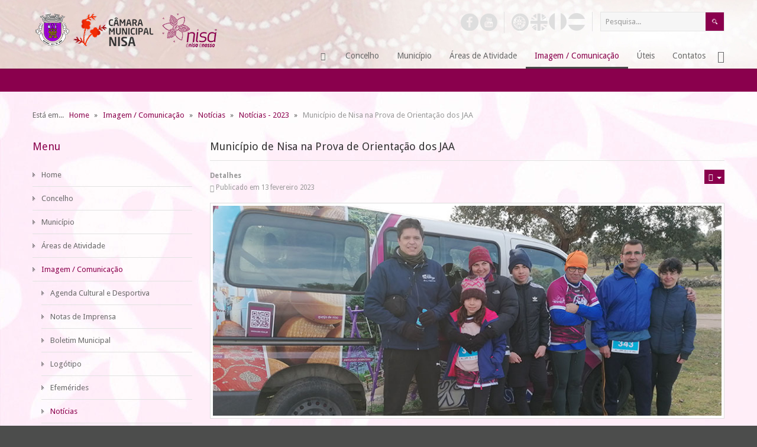

--- FILE ---
content_type: text/html; charset=UTF-8
request_url: https://cm-nisa.pt/index.php/imagem/noticias/353-noticias-2023/3302-municipio-de-nisa-na-prova-de-orientacao-dos-jaa
body_size: 71741
content:






<!DOCTYPE html>
<html xmlns="http://www.w3.org/1999/xhtml" xml:lang="pt-pt" lang="pt-pt" dir="ltr">
<head>
		
<meta http-equiv="X-UA-Compatible" content="IE=edge">
<meta name="viewport" content="width=device-width, initial-scale=1.0" />
<base href="https://cm-nisa.pt/index.php/imagem/noticias/353-noticias-2023/3302-municipio-de-nisa-na-prova-de-orientacao-dos-jaa" />
	<meta http-equiv="content-type" content="text/html; charset=utf-8" />
	<meta name="description" content="Município de Nisa" />
	<meta name="generator" content="Joomla! - Open Source Content Management" />
	<title>Município de Nisa - Município de Nisa na Prova de Orientação dos JAA</title>
	<link href="https://cm-nisa.pt/index.php/component/search/?Itemid=769&amp;catid=353&amp;id=3302&amp;format=opensearch" rel="search" title="Pesquisa Município de Nisa" type="application/opensearchdescription+xml" />
	<link href="//ajax.googleapis.com/ajax/libs/jqueryui/1.9.2/themes/base/jquery-ui.css" rel="stylesheet" type="text/css" />
	<link href="/plugins/system/cookiehint/css/red.css" rel="stylesheet" type="text/css" media="all" />
	<link href="/templates/cmnisa/css/bootstrap.17.css" rel="stylesheet" type="text/css" />
	<link href="/templates/cmnisa/css/bootstrap_responsive.17.css" rel="stylesheet" type="text/css" />
	<link href="/templates/cmnisa/css/template.17.css" rel="stylesheet" type="text/css" />
	<link href="/templates/cmnisa/css/offcanvas.17.css" rel="stylesheet" type="text/css" />
	<link href="/templates/cmnisa/css/template_responsive.17.css" rel="stylesheet" type="text/css" />
	<link href="//fonts.googleapis.com/css?family=Droid+Sans:400,700" rel="stylesheet" type="text/css" />
	<link href="/modules/mod_djmegamenu/mobilethemes/light/djmobilemenu.css?v=3.0.0.pro" rel="stylesheet" type="text/css" />
	<link href="//maxcdn.bootstrapcdn.com/font-awesome/4.7.0/css/font-awesome.min.css" rel="stylesheet" type="text/css" />
	<link href="/templates/cmnisa/css/djmegamenu.17.css" rel="stylesheet" type="text/css" />
	<style type="text/css">
#redim-cookiehint{bottom: 0px; top: auto !important;}		.dj-hideitem { display: none !important; }

#goog-gt-tt {display:none !important;}
.goog-te-banner-frame {display:none !important;}
.goog-te-menu-value:hover {text-decoration:none !important;}
body {top:0 !important;}
#google_translate_element2 {display:none!important;}

            a.flag {text-decoration:none;}
            a.flag img {vertical-align:middle;padding:0;margin:0;border:0;display:inline;height:32px;opacity:0.8;}
            a.flag:hover img {opacity:1;}
            a.flag span {margin-right:5px;font-size:15px;vertical-align:middle;}
        
		@media (min-width: 980px) {	
			#dj-megamenu157mobile { display: none; }
		}
		@media (max-width: 979px) {
			#dj-megamenu157, #dj-megamenu157sticky, #dj-megamenu157placeholder { display: none !important; }
		}
	div.mod_search63 input[type="search"]{ width:auto; }
	</style>
	<script src="/media/jui/js/jquery.min.js" type="text/javascript"></script>
	<script src="/media/jui/js/jquery-noconflict.js" type="text/javascript"></script>
	<script src="//ajax.googleapis.com/ajax/libs/jqueryui/1.9.2/jquery-ui.min.js" type="text/javascript"></script>
	<!--[if lt IE 9]><script src="/media/system/js/html5fallback.js?bfb0a04f7cbb6b91f9fe1d034245978f" type="text/javascript"></script><![endif]-->
	<script src="/media/jui/js/jquery.min.js?bfb0a04f7cbb6b91f9fe1d034245978f" type="text/javascript"></script>
	<script src="/media/jui/js/jquery-noconflict.js?bfb0a04f7cbb6b91f9fe1d034245978f" type="text/javascript"></script>
	<script src="/media/jui/js/jquery-migrate.min.js?bfb0a04f7cbb6b91f9fe1d034245978f" type="text/javascript"></script>
	<script src="/media/jui/js/bootstrap.min.js?bfb0a04f7cbb6b91f9fe1d034245978f" type="text/javascript"></script>
	<script src="/media/jui/js/jquery.ui.core.min.js?bfb0a04f7cbb6b91f9fe1d034245978f" type="text/javascript"></script>
	<script src="/media/jui/js/jquery.ui.sortable.min.js?bfb0a04f7cbb6b91f9fe1d034245978f" type="text/javascript"></script>
	<script src="https://cm-nisa.pt/media/juloalib/js/fullnoconflict.js" type="text/javascript"></script>
	<script src="/plugins/system/ef4_jmframework/includes/assets/template/js/layout.js" type="text/javascript"></script>
	<script src="/templates/cmnisa/js/scripts.js" type="text/javascript"></script>
	<script src="/modules/mod_djmegamenu/assets/js/jquery.djmobilemenu.js?v=3.0.0.pro" type="text/javascript" defer="defer"></script>
	<script src="/media/plg_captcha_recaptcha/js/recaptcha.min.js?bfb0a04f7cbb6b91f9fe1d034245978f" type="text/javascript"></script>
	<script src="https://www.google.com/recaptcha/api.js?onload=JoomlaInitReCaptcha2&render=explicit&hl=pt-PT" type="text/javascript"></script>
	<script type="text/javascript">
jQuery(window).on('load',  function() {
				
			});(function(){ function blockCookies(disableCookies, disableLocal, disableSession){  if(disableCookies == 1){  if(!document.__defineGetter__){   Object.defineProperty(document, 'cookie',{   get: function(){ return ''; },   set: function(){ return true;}   });  }else{   var oldSetter = document.__lookupSetter__('cookie');   if(oldSetter) {   Object.defineProperty(document, 'cookie', {    get: function(){ return ''; },    set: function(v){    if(v.match(/reDimCookieHint\=/)) {     oldSetter.call(document, v);    }    return true;    }   });   }  }  var cookies = document.cookie.split(';');  for (var i = 0; i < cookies.length; i++) {   var cookie = cookies[i];   var pos = cookie.indexOf('=');   var name = '';   if(pos > -1){   name = cookie.substr(0, pos);   }else{   name = cookie;   }   if(name.match(/reDimCookieHint/)) {   document.cookie = name + '=; expires=Thu, 01 Jan 1970 00:00:00 GMT';   }  }  }  if(disableLocal == 1){   window.localStorage.clear();  window.localStorage.__proto__ = Object.create(window.Storage.prototype);  window.localStorage.__proto__.setItem = function(){ return undefined; };  }  if(disableSession == 1){   window.sessionStorage.clear();  window.sessionStorage.__proto__ = Object.create(window.Storage.prototype);  window.sessionStorage.__proto__.setItem = function(){ return undefined; };  } } blockCookies(1,1,1); }()); jQuery(function($){ initTooltips(); $("body").on("subform-row-add", initTooltips); function initTooltips (event, container) { container = container || document;$(container).find(".hasTooltip").tooltip({"html": true,"container": "body"});} });function do_nothing() { return; }
	</script>

	<link href="https://cm-nisa.pt/images/logo.ico" rel="Shortcut Icon" />
</head>
<body class=" sticky-bar off-canvas-right"><div class="dj-offcanvas-wrapper"><div class="dj-offcanvas-pusher"><div class="dj-offcanvas-pusher-in">
	<div id="jm-allpage">
						
<div id="jm-offcanvas">
	<div id="jm-offcanvas-toolbar">
		<a class="toggle-nav close-menu"><span class="icon-remove"></span></a>
	</div>
	<div id="jm-offcanvas-content" class="jm-offcanvas">
		  <div class="jm-module ">
    <div  class="jm-module-in ">
                <h3 class="jm-title ">Menu</h3>
                <div class="jm-module-content clearfix ">
          <ul class="nav menu mod-list">
<li class="item-470 default"><a href="/index.php" >Home</a></li><li class="item-488 parent"><a href="/index.php/concelho" >Concelho</a></li><li class="item-475 parent"><a href="/index.php/municipio" >Município</a></li><li class="item-639 parent"><a href="/index.php/areas-atividades" >Áreas de Atividade</a></li><li class="item-578 active deeper parent"><a href="/index.php/imagem" >Imagem / Comunicação</a><ul class="nav-child unstyled small"><li class="item-711"><a href="/index.php/imagem/agenda-cultural-e-desportiva" >Agenda Cultural e Desportiva</a></li><li class="item-713"><a href="/index.php/imagem/notas-de-imprensa" >Notas de Imprensa</a></li><li class="item-714"><a href="/index.php/imagem/boletim-municipal" >Boletim Municipal</a></li><li class="item-716"><a href="/index.php/imagem/logotipo" >Logótipo</a></li><li class="item-718"><a href="/index.php/imagem/efemerides" >Efemérides</a></li><li class="item-769 current active"><a href="/index.php/imagem/noticias" >Notícias</a></li><li class="item-815"><a href="/index.php/imagem/eventos-e-atividades" >Eventos e Atividades</a></li></ul></li><li class="item-584 parent"><a href="/index.php/uteis" >Úteis</a></li><li class="item-472"><a href="/index.php/contatos" >Contatos</a></li></ul>
       
        </div>
    </div>
  </div>
    <div class="jm-module ">
    <div  class="jm-module-in ">
                <h3 class="jm-title ">Contatos</h3>
                <div class="jm-module-content clearfix ">
          

<div class="custom"  >
	<div class="jm-argument">
<p><strong>C&acirc;mara Municipal de Nisa</strong><br />Pra&ccedil;a do Munic&iacute;pio - 6050-358 Nisa<br />Telefone: 245 410 000 | Fax: 245 412 799<br /><span style="font-size: 8pt;"><em>(custo de uma chamada para a rede fixa nacional)</em></span><br />Contribuinte: 506 612 287<br />Email: <span id="cloak95ee6cf66e063c5ab1ef9338db78c212">Este endereço de email está protegido contra piratas. Necessita ativar o JavaScript para o visualizar.</span><script type='text/javascript'>
				document.getElementById('cloak95ee6cf66e063c5ab1ef9338db78c212').innerHTML = '';
				var prefix = '&#109;a' + 'i&#108;' + '&#116;o';
				var path = 'hr' + 'ef' + '=';
				var addy95ee6cf66e063c5ab1ef9338db78c212 = 'g&#101;r&#97;l' + '&#64;';
				addy95ee6cf66e063c5ab1ef9338db78c212 = addy95ee6cf66e063c5ab1ef9338db78c212 + 'cm-n&#105;s&#97;' + '&#46;' + 'pt';
				var addy_text95ee6cf66e063c5ab1ef9338db78c212 = 'g&#101;r&#97;l' + '&#64;' + 'cm-n&#105;s&#97;' + '&#46;' + 'pt';document.getElementById('cloak95ee6cf66e063c5ab1ef9338db78c212').innerHTML += '<a ' + path + '\'' + prefix + ':' + addy95ee6cf66e063c5ab1ef9338db78c212 + '\'>'+addy_text95ee6cf66e063c5ab1ef9338db78c212+'<\/a>';
		</script></p>
</div></div>
       
        </div>
    </div>
  </div>
    <div class="jm-module  visible-desktop">
    <div  class="jm-module-in  visible-desktop">
              <div class="jm-module-content clearfix notitle">
          

<div class="custom visible-desktop"  >
	<p class="jm-icons"><a href="https://www.facebook.com/municipionisa/" target="_blank"><span class="jm-facebook"></span></a><a href="https://www.youtube.com/channel/UCtTlrlUHlwhwgps7fTKms9w/videos?view=0&shelf_id=0&sort=dd" target="_blank"><span class="jm-youtube"></span></a></p></div>
       
        </div>
    </div>
  </div>
    <div class="jm-module visible-desktop">
    <div  class="jm-module-in visible-desktop">
              <div class="jm-module-content clearfix notitle">
          

<div class="customvisible-desktop"  >
	<p class="jm-icons"><a href="#" onclick="doGTranslate('pt|pt');return false;"><span class="jm-portugal" title="Traduzir para portugu&ecirc;s"></span></a><a href="#" onclick="doGTranslate('pt|en');return false;"><span class="jm-ingles" title="Translate to English"></span></a><a href="#" onclick="doGTranslate('pt|fr');return false;"><span class="jm-frances" title="Traduire en fran&ccedil;ais"></span></a><a href="#" onclick="doGTranslate('pt|es');return false;"><span class="jm-espanha" title="Traducir al espa&ntilde;ol"></span></a></p></div>
       
        </div>
    </div>
  </div>
  
	</div>
</div>							
<section id="jm-bar" class="">
	<div class="container-fluid">
				<div id="jm-logo-sitedesc" class="pull-left">
						<div id="jm-logo">
				<a href="https://cm-nisa.pt/">
										<img src="https://cm-nisa.pt/images/logo.png" alt="Município de Nisa" />
									</a>
			</div>
								</div>
						<div id="jm-topbarwrap" class="pull-right">
						<div id="jm-top-menu-button" class="">
				    <div class="jm-module-raw ">
        
<div id="dj-megamenu157mobileWrap"></div>
    </div>

			</div>
									<div id="jm-top-bar" class="clearfix ">
				    <div class="jm-module-raw  jm-search visible-desktop">
        <div class="search jm-search visible-desktop mod_search63">
	<form action="/index.php/imagem/noticias" method="post" class="form-inline" role="search">
		<label for="mod-search-searchword63" class="element-invisible"> </label> <input name="searchword" id="mod-search-searchword63" maxlength="200"  class="inputbox search-query input-medium" type="search" size="20" placeholder="Pesquisa..." /> <input type="image" alt="Pesquisa" class="button" src="/templates/cmnisa/images/searchButton.gif" onclick="this.form.searchword.focus();"/>		<input type="hidden" name="task" value="search" />
		<input type="hidden" name="option" value="com_search" />
		<input type="hidden" name="Itemid" value="769" />
	</form>
</div>
    </div>
    <div class="jm-module-raw visible-desktop">
        

<div class="customvisible-desktop"  >
	<p class="jm-icons"><a href="#" onclick="doGTranslate('pt|pt');return false;"><span class="jm-portugal" title="Traduzir para portugu&ecirc;s"></span></a><a href="#" onclick="doGTranslate('pt|en');return false;"><span class="jm-ingles" title="Translate to English"></span></a><a href="#" onclick="doGTranslate('pt|fr');return false;"><span class="jm-frances" title="Traduire en fran&ccedil;ais"></span></a><a href="#" onclick="doGTranslate('pt|es');return false;"><span class="jm-espanha" title="Traducir al espa&ntilde;ol"></span></a></p></div>
    </div>
    <div class="jm-module-raw visible-desktop">
        

<div class="customvisible-desktop"  >
	<p class="jm-icons"><a href="https://www.facebook.com/municipionisa/" target="_blank"><span class="jm-facebook" title="Facebook"></span></a><a href="https://www.youtube.com/channel/UCtTlrlUHlwhwgps7fTKms9w/videos?view=0&shelf_id=0&sort=dd" target="_blank"><span class="jm-youtube" title="Youtube"></span></a></p></div>
    </div>

			</div>
									<nav id="jm-top-menu-nav" class="clearfix ">
				    <div class="jm-module-raw  visible-desktop">
        

<div class="custom visible-desktop"  >
	<p><a class="toggle-nav menu"><span class="icon-align-justify"></span></a></p></div>
    </div>
    <div class="jm-module-raw ">
        
<div class="dj-megamenu-wrapper">


<ul id="dj-megamenu157" class="dj-megamenu dj-megamenu-override horizontalMenu "
	 data-trigger="979">
<li class="dj-up itemid470 first"><a class="dj-up_a  " href="/index.php" aria-label="Home" ><span >&nbsp;<em class="dj-icon icon-home" aria-hidden="true" title="Home"></em>&nbsp;</span></a></li><li class="dj-up itemid488 parent"><a class="dj-up_a  " href="/index.php/concelho" ><span class="dj-drop" >Concelho<em class="arrow" aria-hidden="true"></em></span></a><div class="dj-subwrap open-right single_column subcols1" style=""><div class="dj-subwrap-in" style="width:230px;"><div class="dj-subcol" style="width:230px"><ul class="dj-submenu"><li class="itemid615 first"><a href="/index.php/concelho/historia" >História</a></li><li class="itemid616"><a href="/index.php/concelho/localizacao" >Localização</a></li><li class="itemid617"><a href="/index.php/concelho/foral-de-nisa" >Foral de Nisa</a></li><li class="itemid618"><a href="/index.php/concelho/censos" >Censos</a></li><li class="itemid619"><a href="/index.php/concelho/heraldica" >Heráldica</a></li></ul></div><div style="clear:both;height:0"></div></div></div></li><li class="dj-up itemid475 parent"><a class="dj-up_a  " href="/index.php/municipio" ><span class="dj-drop" >Município<em class="arrow" aria-hidden="true"></em></span></a><div class="dj-subwrap open-right single_column subcols1" style=""><div class="dj-subwrap-in" style="width:230px;"><div class="dj-subcol" style="width:230px"><ul class="dj-submenu"><li class="itemid476 first parent"><a class="dj-more " href="/index.php/municipio/camaramunicipal" >Câmara Municipal<em class="arrow" aria-hidden="true"></em></a><div class="dj-subwrap open-right single_column subcols1" style=""><div class="dj-subwrap-in" style="width:230px;"><div class="dj-subcol" style="width:230px"><ul class="dj-submenu"><li class="itemid621 first"><a href="/index.php/municipio/camaramunicipal/executivo-municipal" >Executivo Municipal</a></li><li class="itemid593"><a href="/index.php/municipio/camaramunicipal/missao" >Missão, Visão, Princípios...<small class="subtitle">Base e Objetivos Estratégicos</small></a></li><li class="itemid595"><a href="/index.php/municipio/camaramunicipal/organograma" >Organograma</a></li><li class="itemid770"><a href="/index.php/municipio/camaramunicipal/regimento" >Regimento</a></li><li class="itemid596"><a href="/index.php/municipio/camaramunicipal/reunioes-de-camara" >Reuniões de Câmara</a></li><li class="itemid602"><a href="/index.php/municipio/camaramunicipal/avisos" >Avisos, Editais e Éditos</a></li><li class="itemid603"><a href="/index.php/municipio/camaramunicipal/despachos" >Despachos</a></li><li class="itemid604"><a href="/index.php/municipio/camaramunicipal/notas" >Notas de Presidência</a></li><li class="itemid605"><a href="/index.php/municipio/camaramunicipal/regulamentos-e-normas" >Regulamentos e Normas</a></li><li class="itemid607"><a href="/index.php/municipio/camaramunicipal/planos" >Planos Municipais</a></li><li class="itemid608"><a href="/index.php/municipio/camaramunicipal/gestaofinanceira" >Gestão Financeira</a></li><li class="itemid613"><a href="/index.php/municipio/camaramunicipal/recursoshumanos" >Recursos Humanos</a></li><li class="itemid943"><a href="/index.php/municipio/camaramunicipal/modernizacao-administrativa" >Modernização Administrativa</a></li></ul></div><div style="clear:both;height:0"></div></div></div></li><li class="itemid479 parent"><a class="dj-more " href="/index.php/municipio/assembleia" >Assembleia Municipal<em class="arrow" aria-hidden="true"></em></a><div class="dj-subwrap open-right single_column subcols1" style=""><div class="dj-subwrap-in" style="width:230px;"><div class="dj-subcol" style="width:230px"><ul class="dj-submenu"><li class="itemid622 first"><a href="/index.php/municipio/assembleia/constituicao" >Constituição</a></li><li class="itemid480"><a href="/index.php/municipio/assembleia/regimento" >Regimento</a></li><li class="itemid624"><a href="/index.php/municipio/assembleia/comissoes" >Comissões e Conselhos</a></li><li class="itemid625"><a href="/index.php/municipio/assembleia/sessoes-da-assembleia" >Sessões da Assembleia</a></li><li class="itemid626"><a href="/index.php/municipio/assembleia/mocoes" >Moções</a></li></ul></div><div style="clear:both;height:0"></div></div></div></li><li class="itemid628 parent"><a class="dj-more " href="/index.php/municipio/juntas" >Juntas de Freguesia<em class="arrow" aria-hidden="true"></em></a><div class="dj-subwrap open-right single_column subcols1" style=""><div class="dj-subwrap-in" style="width:230px;"><div class="dj-subcol" style="width:230px"><ul class="dj-submenu"><li class="itemid629 first"><a href="/index.php/municipio/juntas/alpalhao" >Alpalhão</a></li><li class="itemid630"><a href="/index.php/municipio/juntas/arezeamieira" >Arez e Amieira do Tejo</a></li><li class="itemid631"><a href="/index.php/municipio/juntas/espiritosanto" >Espírito Santo, Nª Srª da Graça e São Simão</a></li><li class="itemid632"><a href="/index.php/municipio/juntas/montalvao" >Montalvão</a></li><li class="itemid633"><a href="/index.php/municipio/juntas/santana" >Santana</a></li><li class="itemid634"><a href="/index.php/municipio/juntas/saomatias" >São Matias</a></li><li class="itemid635"><a href="/index.php/municipio/juntas/tolosa" >Tolosa</a></li></ul></div><div style="clear:both;height:0"></div></div></div></li><li class="itemid636 parent"><a class="dj-more " href="/index.php/municipio/cooperacao-parcerias" >Cooperação e Parcerias<em class="arrow" aria-hidden="true"></em></a><div class="dj-subwrap open-right single_column subcols1" style=""><div class="dj-subwrap-in" style="width:230px;"><div class="dj-subcol" style="width:230px"><ul class="dj-submenu"><li class="itemid637 first"><a href="/index.php/municipio/cooperacao-parcerias/protocolos" >Protocolos</a></li><li class="itemid638"><a href="/index.php/municipio/cooperacao-parcerias/acordos" >Acordos</a></li><li class="itemid872"><a href="/index.php/municipio/cooperacao-parcerias/contratos-de-comodato" >Contratos de Comodato</a></li></ul></div><div style="clear:both;height:0"></div></div></div></li></ul></div><div style="clear:both;height:0"></div></div></div></li><li class="dj-up itemid639 parent"><a class="dj-up_a  " href="/index.php/areas-atividades" ><span class="dj-drop" >Áreas de Atividade<em class="arrow" aria-hidden="true"></em></span></a><div class="dj-subwrap open-right single_column subcols1" style=""><div class="dj-subwrap-in" style="width:230px;"><div class="dj-subcol" style="width:230px"><ul class="dj-submenu"><li class="itemid650 first parent"><a class="dj-more " href="/index.php/areas-atividades/ambiente" >Ambiente<em class="arrow" aria-hidden="true"></em></a><div class="dj-subwrap open-right single_column subcols1" style=""><div class="dj-subwrap-in" style="width:230px;"><div class="dj-subcol" style="width:230px"><ul class="dj-submenu"><li class="itemid651 first"><a href="/index.php/areas-atividades/ambiente/rsus" >Resíduos Sólidos Urbanos (RSU's)</a></li><li class="itemid652"><a href="/index.php/areas-atividades/ambiente/recolhaseletiva" >Recolha Seletiva</a></li><li class="itemid653"><a href="/index.php/areas-atividades/ambiente/recolha-de-monos" >Recolha de Monos</a></li><li class="itemid654"><a href="/index.php/areas-atividades/ambiente/saneamento-e-aguas" >Saneamento e Águas</a></li><li class="itemid931"><a href="/index.php/areas-atividades/ambiente/linha-da-reciclagem" >Linha da Reciclagem</a></li><li class="itemid942"><a href="/index.php/areas-atividades/ambiente/compostagem-domestica" >Compostagem doméstica</a></li><li class="itemid946"><a href="/index.php/areas-atividades/ambiente/mapas-de-ruido" >Mapas de Ruído</a></li><li class="itemid947"><a href="/index.php/areas-atividades/ambiente/plano-municipal-de-acao-climatica-de-nisa" >Plano Municipal de Ação Climática de Nisa</a></li></ul></div><div style="clear:both;height:0"></div></div></div></li><li class="itemid655 parent"><a class="dj-more " href="/index.php/areas-atividades/associativismo" >Associativismo<em class="arrow" aria-hidden="true"></em></a><div class="dj-subwrap open-right single_column subcols1" style=""><div class="dj-subwrap-in" style="width:230px;"><div class="dj-subcol" style="width:230px"><ul class="dj-submenu"><li class="itemid776 first"><a href="/index.php/areas-atividades/associativismo/associacoes" >Associações</a></li><li class="itemid777"><a href="/index.php/areas-atividades/associativismo/apoios-ao-associativismo" >Apoios ao associativismo</a></li></ul></div><div style="clear:both;height:0"></div></div></div></li><li class="itemid640 parent"><a class="dj-more " href="/index.php/areas-atividades/acaosocial" >Ação Social e Saúde<em class="arrow" aria-hidden="true"></em></a><div class="dj-subwrap open-right single_column subcols1" style=""><div class="dj-subwrap-in" style="width:230px;"><div class="dj-subcol" style="width:230px"><ul class="dj-submenu"><li class="itemid641 first"><a href="/index.php/areas-atividades/acaosocial/nisa-social" >Nisa Social</a></li><li class="itemid937"><a href="/index.php/areas-atividades/acaosocial/enisa-saude-seguro-de-saude-municipal" >éNisa Saúde - Seguro de Saúde Municipal</a></li><li class="itemid644"><a href="/index.php/areas-atividades/acaosocial/nascer-em-nisa" >Nascer em Nisa</a></li><li class="itemid864"><a href="/index.php/areas-atividades/acaosocial/nisa-transporte-social" >Nisa - Transporte Social</a></li><li class="itemid643"><a href="/index.php/areas-atividades/acaosocial/redesocial" >Rede Social</a></li><li class="itemid771"><a href="/index.php/areas-atividades/acaosocial/universidade-senior" >Universidade Sénior</a></li><li class="itemid642"><a href="/index.php/areas-atividades/acaosocial/cpcj" >CPCJ - Comissão de Proteção de Crianças e Jovens em Risco</a></li><li class="itemid938"><a href="/index.php/areas-atividades/acaosocial/plano-municipal-para-a-igualdade-e-nao-discriminacao" >Plano Municipal para a Igualdade e Não Discriminação</a></li><li class="itemid837"><a href="/index.php/areas-atividades/acaosocial/termas-de-nisa" >Termas de Nisa</a></li><li class="itemid893"><a href="/index.php/areas-atividades/acaosocial/intervencao-precoce-na-infancia" >Intervenção Precoce na Infância</a></li><li class="itemid948"><a href="/index.php/areas-atividades/acaosocial/projeto-radar-social" >Projeto Radar Social</a></li><li class="itemid952"><a href="/index.php/areas-atividades/acaosocial/clds-5-g-nisajuda" >CLDS 5 G NisAjuda+</a></li></ul></div><div style="clear:both;height:0"></div></div></div></li><li class="itemid656"><a href="/index.php/areas-atividades/contratacao-publica" >Contratação Pública</a></li><li class="itemid662 parent"><a class="dj-more " href="/index.php/areas-atividades/cultura" >Cultura<em class="arrow" aria-hidden="true"></em></a><div class="dj-subwrap open-right single_column subcols1" style=""><div class="dj-subwrap-in" style="width:230px;"><div class="dj-subcol" style="width:230px"><ul class="dj-submenu"><li class="itemid663 first"><a href="/index.php/areas-atividades/cultura/equipamentos-culturais" >Equipamentos Culturais</a></li><li class="itemid669"><a href="/index.php/areas-atividades/cultura/patrimonio-classificado" >Património Classificado</a></li><li class="itemid865"><a href="/index.php/areas-atividades/cultura/monumentos-naturais" >Monumentos Naturais</a></li><li class="itemid670"><a href="/index.php/areas-atividades/cultura/arquivo-historico" >Arquivo Histórico</a></li><li class="itemid892"><a href="/index.php/areas-atividades/cultura/projecto-meganisa" >Projecto Meganisa</a></li><li class="itemid863"><a href="/index.php/areas-atividades/cultura/cinema-em-nisa" >Cinema em Nisa</a></li><li class="itemid939"><a href="/index.php/areas-atividades/cultura/eusoudigital" >EUSOUDIGITAL</a></li></ul></div><div style="clear:both;height:0"></div></div></div></li><li class="itemid671 parent"><a class="dj-more " href="/index.php/areas-atividades/desporto" >Desporto<em class="arrow" aria-hidden="true"></em></a><div class="dj-subwrap open-right single_column subcols1" style=""><div class="dj-subwrap-in" style="width:230px;"><div class="dj-subcol" style="width:230px"><ul class="dj-submenu"><li class="itemid672 first"><a href="/index.php/areas-atividades/desporto/equipamentos-desportivos" >Equipamentos Desportivos</a></li><li class="itemid674"><a href="/index.php/areas-atividades/desporto/percursos-pedestres" >Percursos Pedestres</a></li><li class="itemid936"><a href="/index.php/areas-atividades/desporto/campos-de-padel-e-tenis" >Campos de Padel e Ténis</a></li><li class="itemid949"><a href="/index.php/areas-atividades/desporto/ginasio-municipal-de-nisa" >Ginásio Municipal de Nisa</a></li></ul></div><div style="clear:both;height:0"></div></div></div></li><li class="itemid675 parent"><a class="dj-more " href="/index.php/areas-atividades/educacao" >Educação<em class="arrow" aria-hidden="true"></em></a><div class="dj-subwrap open-right single_column subcols1" style=""><div class="dj-subwrap-in" style="width:230px;"><div class="dj-subcol" style="width:230px"><ul class="dj-submenu"><li class="itemid676 first"><a href="/index.php/areas-atividades/educacao/agrupamento-de-escolas" >Agrupamento de Escolas</a></li><li class="itemid684"><a href="/index.php/areas-atividades/educacao/acao-social-escolar" >Ação Social Escolar</a></li><li class="itemid677"><a href="/index.php/areas-atividades/educacao/ementas-escolares" >Ementas Escolares</a></li><li class="itemid678"><a href="/index.php/areas-atividades/educacao/transportes-escolares" >Transportes Escolares</a></li><li class="itemid685"><a href="/index.php/areas-atividades/educacao/premios-de-merito" >Prémios de Mérito</a></li><li class="itemid681"><a href="/index.php/areas-atividades/educacao/carta-educativa" >Carta Educativa</a></li><li class="itemid778"><a href="/index.php/areas-atividades/educacao/aec-s-atividades-extra-curricular" >AEC's - Atividades Extra Curricular</a></li><li class="itemid779"><a href="/index.php/areas-atividades/educacao/academia-de-ferias" >Academia de Férias</a></li><li class="itemid780"><a href="/index.php/areas-atividades/educacao/apoios-a-educacao" >Apoios à Educação</a></li><li class="itemid930"><a href="/index.php/areas-atividades/educacao/cartao-escolar-municipal" >Cartão Escolar Municipal</a></li></ul></div><div style="clear:both;height:0"></div></div></div></li><li class="itemid688 parent"><a class="dj-more " href="/index.php/areas-atividades/formacao-e-emprego" >Formação e Emprego<em class="arrow" aria-hidden="true"></em></a><div class="dj-subwrap open-right single_column subcols1" style=""><div class="dj-subwrap-in" style="width:230px;"><div class="dj-subcol" style="width:230px"><ul class="dj-submenu"><li class="itemid692 first"><a href="/index.php/areas-atividades/formacao-e-emprego/gip-gabinete-de-insercao-profissional" >GIP - Gabinete de Inserção Profissional</a></li><li class="itemid928"><a href="/index.php/areas-atividades/formacao-e-emprego/gabinete-de-apoio-ao-emigrante" >Gabinete de Apoio ao Emigrante</a></li><li class="itemid690"><a href="/index.php/areas-atividades/formacao-e-emprego/nucleo-de-formacao" >Núcleo de Formação</a></li><li class="itemid866"><a href="/index.php/areas-atividades/formacao-e-emprego/ofertas-de-emprego" >Ofertas de emprego</a></li></ul></div><div style="clear:both;height:0"></div></div></div></li><li class="itemid944 parent"><a class="dj-more " href="/index.php/areas-atividades/habitacao" >Habitação<em class="arrow" aria-hidden="true"></em></a><div class="dj-subwrap open-right single_column subcols1" style=""><div class="dj-subwrap-in" style="width:230px;"><div class="dj-subcol" style="width:230px"><ul class="dj-submenu"><li class="itemid945 first"><a href="/index.php/areas-atividades/habitacao/estrategia-local-de-habitacao" >Estratégia Local de Habitação</a></li></ul></div><div style="clear:both;height:0"></div></div></div></li><li class="itemid694 parent"><a class="dj-more " href="/index.php/areas-atividades/obras" >Obras<em class="arrow" aria-hidden="true"></em></a><div class="dj-subwrap open-right single_column subcols1" style=""><div class="dj-subwrap-in" style="width:230px;"><div class="dj-subcol" style="width:230px"><ul class="dj-submenu"><li class="itemid695 first"><a href="/index.php/areas-atividades/obras/empreitadas" >Empreitadas</a></li><li class="itemid696"><a href="/index.php/areas-atividades/obras/administracao-direta" >Administração Direta</a></li><li class="itemid941"><a href="/index.php/areas-atividades/obras/ponte-internacional-sobre-o-rio-sever" >Ponte Internacional sobre o Rio Sever</a></li></ul></div><div style="clear:both;height:0"></div></div></div></li><li class="itemid808 parent"><a class="dj-more " href="/index.php/areas-atividades/servico-de-protecao-civil" >Serviço de Proteção Civil<em class="arrow" aria-hidden="true"></em></a><div class="dj-subwrap open-right single_column subcols1" style=""><div class="dj-subwrap-in" style="width:230px;"><div class="dj-subcol" style="width:230px"><ul class="dj-submenu"><li class="itemid704 first"><a href="/index.php/areas-atividades/servico-de-protecao-civil/protecao-civil" >Proteção Civil</a></li><li class="itemid775"><a href="/index.php/areas-atividades/servico-de-protecao-civil/florestas" >Florestas</a></li></ul></div><div style="clear:both;height:0"></div></div></div></li><li class="itemid698 parent"><a class="dj-more " href="/index.php/areas-atividades/urbanismo" >Urbanismo<em class="arrow" aria-hidden="true"></em></a><div class="dj-subwrap open-right single_column subcols1" style=""><div class="dj-subwrap-in" style="width:230px;"><div class="dj-subcol" style="width:230px"><ul class="dj-submenu"><li class="itemid701 first"><a href="/index.php/areas-atividades/urbanismo/pmot-planos-municipais-de-ordenamento-do-territorio" >PMOT - Planos Municipais de Ordenamento do Território</a></li><li class="itemid916"><a href="/index.php/areas-atividades/urbanismo/pdm-plano-director-municipal" >PDM - Plano Director Municipal</a></li><li class="itemid773"><a href="/index.php/areas-atividades/urbanismo/aru-areas-de-reabilitacao-urbana" >ARU - Áreas de Reabilitação Urbana</a></li><li class="itemid774"><a href="/index.php/areas-atividades/urbanismo/gup-gestao-urbanistica-e-patrimonial" >GUP - Gestão Urbanística e Patrimonial</a></li></ul></div><div style="clear:both;height:0"></div></div></div></li><li class="itemid708"><a href="/index.php/areas-atividades/veterinario-municipal" >Veterinário Municipal</a></li><li class="itemid838"><a href="/index.php/areas-atividades/turismo" >Turismo</a></li><li class="itemid874 parent"><a class="dj-more " href="/index.php/areas-atividades/comercio" >Comércio<em class="arrow" aria-hidden="true"></em></a><div class="dj-subwrap open-right single_column subcols1" style=""><div class="dj-subwrap-in" style="width:230px;"><div class="dj-subcol" style="width:230px"><ul class="dj-submenu"><li class="itemid722 first"><a href="/index.php/areas-atividades/comercio/feiras-e-mercados" >Feiras e Mercados</a></li><li class="itemid875"><a href="/index.php/areas-atividades/comercio/mercados-municipais" >Mercados Municipais</a></li></ul></div><div style="clear:both;height:0"></div></div></div></li><li class="itemid950"><a href="/index.php/areas-atividades/espaco-coworking" >Espaço Coworking</a></li></ul></div><div style="clear:both;height:0"></div></div></div></li><li class="dj-up itemid578 active parent"><a class="dj-up_a active " href="/index.php/imagem" ><span class="dj-drop" >Imagem / Comunicação<em class="arrow" aria-hidden="true"></em></span></a><div class="dj-subwrap open-right single_column subcols1" style=""><div class="dj-subwrap-in" style="width:230px;"><div class="dj-subcol" style="width:230px"><ul class="dj-submenu"><li class="itemid711 first"><a href="/index.php/imagem/agenda-cultural-e-desportiva" >Agenda Cultural e Desportiva</a></li><li class="itemid713"><a href="/index.php/imagem/notas-de-imprensa" >Notas de Imprensa</a></li><li class="itemid714"><a href="/index.php/imagem/boletim-municipal" >Boletim Municipal</a></li><li class="itemid716"><a href="/index.php/imagem/logotipo" >Logótipo</a></li><li class="itemid718"><a href="/index.php/imagem/efemerides" >Efemérides</a></li><li class="itemid769 current active"><a class="active " href="/index.php/imagem/noticias" >Notícias</a></li><li class="itemid815"><a href="/index.php/imagem/eventos-e-atividades" >Eventos e Atividades</a></li></ul></div><div style="clear:both;height:0"></div></div></div></li><li class="dj-up itemid584 parent"><a class="dj-up_a  " href="/index.php/uteis" ><span class="dj-drop" >Úteis<em class="arrow" aria-hidden="true"></em></span></a><div class="dj-subwrap open-right single_column subcols1" style=""><div class="dj-subwrap-in" style="width:230px;"><div class="dj-subcol" style="width:230px"><ul class="dj-submenu"><li class="itemid723 first"><a href="/index.php/uteis/servicos-publicos" >Serviços Públicos</a></li><li class="itemid724"><a href="/index.php/uteis/sugestoes-reclamacoes" >Sugestões/Reclamações</a></li><li class="itemid824"><a href="/index.php/uteis/protecao-de-dados-rgpd" >Proteção de dados - RGPD</a></li><li class="itemid873"><a href="/index.php/uteis/cookies" >Cookies</a></li><li class="itemid818"><a href="/index.php/uteis/mapa-do-site" >Mapa do site</a></li><li class="itemid719"><a href="/index.php/uteis/links-uteis" >Links Úteis</a></li><li class="itemid720"><a href="/index.php/uteis/unidades-de-saude" >Unidades de Saúde</a></li><li class="itemid721"><a href="/index.php/uteis/farmacias-de-servico" >Farmácias de Serviço</a></li></ul></div><div style="clear:both;height:0"></div></div></div></li><li class="dj-up itemid472"><a class="dj-up_a  " href="/index.php/contatos" ><span >Contatos</span></a></li></ul>


	<div id="dj-megamenu157mobile" class="dj-megamenu-accordion dj-megamenu-accordion-light dj-pos-absolute  dj-align-right ">
		<a href="#" class="dj-mobile-open-btn" aria-label="Abrir menu de dispositivos móveis"><span class="fa fa-bars" aria-hidden="true"></span></a>		
		<div class="dj-accordion dj-accordion-light ">
			<div class="dj-accordion-in">
				<ul class="dj-mobile-nav dj-mobile-light ">
<li class="dj-mobileitem itemid-470"><a href="/index.php" aria-label="Home" >&nbsp;<em class="icon-home" aria-hidden="true" title="Home"></em>&nbsp;</a></li><li class="dj-mobileitem itemid-488 deeper parent"><a href="/index.php/concelho" >Concelho</a><ul class="dj-mobile-nav-child"><li class="dj-mobileitem itemid-615"><a href="/index.php/concelho/historia" >História</a></li><li class="dj-mobileitem itemid-616"><a href="/index.php/concelho/localizacao" >Localização</a></li><li class="dj-mobileitem itemid-617"><a href="/index.php/concelho/foral-de-nisa" >Foral de Nisa</a></li><li class="dj-mobileitem itemid-618"><a href="/index.php/concelho/censos" >Censos</a></li><li class="dj-mobileitem itemid-619"><a href="/index.php/concelho/heraldica" >Heráldica</a></li></ul></li><li class="dj-mobileitem itemid-475 deeper parent"><a href="/index.php/municipio" >Município</a><ul class="dj-mobile-nav-child"><li class="dj-mobileitem itemid-476 deeper parent"><a href="/index.php/municipio/camaramunicipal" >Câmara Municipal</a><ul class="dj-mobile-nav-child"><li class="dj-mobileitem itemid-621"><a href="/index.php/municipio/camaramunicipal/executivo-municipal" >Executivo Municipal</a></li><li class="dj-mobileitem itemid-593"><a class=" withsubtitle " href="/index.php/municipio/camaramunicipal/missao" >Missão, Visão, Princípios...<br/><small class="subtitle">Base e Objetivos Estratégicos</small></a></li><li class="dj-mobileitem itemid-595"><a href="/index.php/municipio/camaramunicipal/organograma" >Organograma</a></li><li class="dj-mobileitem itemid-770"><a href="/index.php/municipio/camaramunicipal/regimento" >Regimento</a></li><li class="dj-mobileitem itemid-596"><a href="/index.php/municipio/camaramunicipal/reunioes-de-camara" >Reuniões de Câmara</a></li><li class="dj-mobileitem itemid-602"><a href="/index.php/municipio/camaramunicipal/avisos" >Avisos, Editais e Éditos</a></li><li class="dj-mobileitem itemid-603"><a href="/index.php/municipio/camaramunicipal/despachos" >Despachos</a></li><li class="dj-mobileitem itemid-604"><a href="/index.php/municipio/camaramunicipal/notas" >Notas de Presidência</a></li><li class="dj-mobileitem itemid-605"><a href="/index.php/municipio/camaramunicipal/regulamentos-e-normas" >Regulamentos e Normas</a></li><li class="dj-mobileitem itemid-607"><a href="/index.php/municipio/camaramunicipal/planos" >Planos Municipais</a></li><li class="dj-mobileitem itemid-608"><a href="/index.php/municipio/camaramunicipal/gestaofinanceira" >Gestão Financeira</a></li><li class="dj-mobileitem itemid-613"><a href="/index.php/municipio/camaramunicipal/recursoshumanos" >Recursos Humanos</a></li><li class="dj-mobileitem itemid-943"><a href="/index.php/municipio/camaramunicipal/modernizacao-administrativa" >Modernização Administrativa</a></li></ul></li><li class="dj-mobileitem itemid-479 deeper parent"><a href="/index.php/municipio/assembleia" >Assembleia Municipal</a><ul class="dj-mobile-nav-child"><li class="dj-mobileitem itemid-622"><a href="/index.php/municipio/assembleia/constituicao" >Constituição</a></li><li class="dj-mobileitem itemid-480"><a href="/index.php/municipio/assembleia/regimento" >Regimento</a></li><li class="dj-mobileitem itemid-624"><a href="/index.php/municipio/assembleia/comissoes" >Comissões e Conselhos</a></li><li class="dj-mobileitem itemid-625"><a href="/index.php/municipio/assembleia/sessoes-da-assembleia" >Sessões da Assembleia</a></li><li class="dj-mobileitem itemid-626"><a href="/index.php/municipio/assembleia/mocoes" >Moções</a></li></ul></li><li class="dj-mobileitem itemid-628 deeper parent"><a href="/index.php/municipio/juntas" >Juntas de Freguesia</a><ul class="dj-mobile-nav-child"><li class="dj-mobileitem itemid-629"><a href="/index.php/municipio/juntas/alpalhao" >Alpalhão</a></li><li class="dj-mobileitem itemid-630"><a href="/index.php/municipio/juntas/arezeamieira" >Arez e Amieira do Tejo</a></li><li class="dj-mobileitem itemid-631"><a href="/index.php/municipio/juntas/espiritosanto" >Espírito Santo, Nª Srª da Graça e São Simão</a></li><li class="dj-mobileitem itemid-632"><a href="/index.php/municipio/juntas/montalvao" >Montalvão</a></li><li class="dj-mobileitem itemid-633"><a href="/index.php/municipio/juntas/santana" >Santana</a></li><li class="dj-mobileitem itemid-634"><a href="/index.php/municipio/juntas/saomatias" >São Matias</a></li><li class="dj-mobileitem itemid-635"><a href="/index.php/municipio/juntas/tolosa" >Tolosa</a></li></ul></li><li class="dj-mobileitem itemid-636 deeper parent"><a href="/index.php/municipio/cooperacao-parcerias" >Cooperação e Parcerias</a><ul class="dj-mobile-nav-child"><li class="dj-mobileitem itemid-637"><a href="/index.php/municipio/cooperacao-parcerias/protocolos" >Protocolos</a></li><li class="dj-mobileitem itemid-638"><a href="/index.php/municipio/cooperacao-parcerias/acordos" >Acordos</a></li><li class="dj-mobileitem itemid-872"><a href="/index.php/municipio/cooperacao-parcerias/contratos-de-comodato" >Contratos de Comodato</a></li></ul></li></ul></li><li class="dj-mobileitem itemid-639 deeper parent"><a href="/index.php/areas-atividades" >Áreas de Atividade</a><ul class="dj-mobile-nav-child"><li class="dj-mobileitem itemid-650 deeper parent"><a href="/index.php/areas-atividades/ambiente" >Ambiente</a><ul class="dj-mobile-nav-child"><li class="dj-mobileitem itemid-651"><a href="/index.php/areas-atividades/ambiente/rsus" >Resíduos Sólidos Urbanos (RSU's)</a></li><li class="dj-mobileitem itemid-652"><a href="/index.php/areas-atividades/ambiente/recolhaseletiva" >Recolha Seletiva</a></li><li class="dj-mobileitem itemid-653"><a href="/index.php/areas-atividades/ambiente/recolha-de-monos" >Recolha de Monos</a></li><li class="dj-mobileitem itemid-654"><a href="/index.php/areas-atividades/ambiente/saneamento-e-aguas" >Saneamento e Águas</a></li><li class="dj-mobileitem itemid-931"><a href="/index.php/areas-atividades/ambiente/linha-da-reciclagem" >Linha da Reciclagem</a></li><li class="dj-mobileitem itemid-942"><a href="/index.php/areas-atividades/ambiente/compostagem-domestica" >Compostagem doméstica</a></li><li class="dj-mobileitem itemid-946"><a href="/index.php/areas-atividades/ambiente/mapas-de-ruido" >Mapas de Ruído</a></li><li class="dj-mobileitem itemid-947"><a href="/index.php/areas-atividades/ambiente/plano-municipal-de-acao-climatica-de-nisa" >Plano Municipal de Ação Climática de Nisa</a></li></ul></li><li class="dj-mobileitem itemid-655 deeper parent"><a href="/index.php/areas-atividades/associativismo" >Associativismo</a><ul class="dj-mobile-nav-child"><li class="dj-mobileitem itemid-776"><a href="/index.php/areas-atividades/associativismo/associacoes" >Associações</a></li><li class="dj-mobileitem itemid-777"><a href="/index.php/areas-atividades/associativismo/apoios-ao-associativismo" >Apoios ao associativismo</a></li></ul></li><li class="dj-mobileitem itemid-640 deeper parent"><a href="/index.php/areas-atividades/acaosocial" >Ação Social e Saúde</a><ul class="dj-mobile-nav-child"><li class="dj-mobileitem itemid-641"><a href="/index.php/areas-atividades/acaosocial/nisa-social" >Nisa Social</a></li><li class="dj-mobileitem itemid-937"><a href="/index.php/areas-atividades/acaosocial/enisa-saude-seguro-de-saude-municipal" >éNisa Saúde - Seguro de Saúde Municipal</a></li><li class="dj-mobileitem itemid-644"><a href="/index.php/areas-atividades/acaosocial/nascer-em-nisa" >Nascer em Nisa</a></li><li class="dj-mobileitem itemid-864"><a href="/index.php/areas-atividades/acaosocial/nisa-transporte-social" >Nisa - Transporte Social</a></li><li class="dj-mobileitem itemid-643"><a href="/index.php/areas-atividades/acaosocial/redesocial" >Rede Social</a></li><li class="dj-mobileitem itemid-771"><a href="/index.php/areas-atividades/acaosocial/universidade-senior" >Universidade Sénior</a></li><li class="dj-mobileitem itemid-642"><a href="/index.php/areas-atividades/acaosocial/cpcj" >CPCJ - Comissão de Proteção de Crianças e Jovens em Risco</a></li><li class="dj-mobileitem itemid-938"><a href="/index.php/areas-atividades/acaosocial/plano-municipal-para-a-igualdade-e-nao-discriminacao" >Plano Municipal para a Igualdade e Não Discriminação</a></li><li class="dj-mobileitem itemid-837"><a href="/index.php/areas-atividades/acaosocial/termas-de-nisa" >Termas de Nisa</a></li><li class="dj-mobileitem itemid-893"><a href="/index.php/areas-atividades/acaosocial/intervencao-precoce-na-infancia" >Intervenção Precoce na Infância</a></li><li class="dj-mobileitem itemid-948"><a href="/index.php/areas-atividades/acaosocial/projeto-radar-social" >Projeto Radar Social</a></li><li class="dj-mobileitem itemid-952"><a href="/index.php/areas-atividades/acaosocial/clds-5-g-nisajuda" >CLDS 5 G NisAjuda+</a></li></ul></li><li class="dj-mobileitem itemid-656"><a href="/index.php/areas-atividades/contratacao-publica" >Contratação Pública</a></li><li class="dj-mobileitem itemid-662 deeper parent"><a href="/index.php/areas-atividades/cultura" >Cultura</a><ul class="dj-mobile-nav-child"><li class="dj-mobileitem itemid-663"><a href="/index.php/areas-atividades/cultura/equipamentos-culturais" >Equipamentos Culturais</a></li><li class="dj-mobileitem itemid-669"><a href="/index.php/areas-atividades/cultura/patrimonio-classificado" >Património Classificado</a></li><li class="dj-mobileitem itemid-865"><a href="/index.php/areas-atividades/cultura/monumentos-naturais" >Monumentos Naturais</a></li><li class="dj-mobileitem itemid-670"><a href="/index.php/areas-atividades/cultura/arquivo-historico" >Arquivo Histórico</a></li><li class="dj-mobileitem itemid-892"><a href="/index.php/areas-atividades/cultura/projecto-meganisa" >Projecto Meganisa</a></li><li class="dj-mobileitem itemid-863"><a href="/index.php/areas-atividades/cultura/cinema-em-nisa" >Cinema em Nisa</a></li><li class="dj-mobileitem itemid-939"><a href="/index.php/areas-atividades/cultura/eusoudigital" >EUSOUDIGITAL</a></li></ul></li><li class="dj-mobileitem itemid-671 deeper parent"><a href="/index.php/areas-atividades/desporto" >Desporto</a><ul class="dj-mobile-nav-child"><li class="dj-mobileitem itemid-672"><a href="/index.php/areas-atividades/desporto/equipamentos-desportivos" >Equipamentos Desportivos</a></li><li class="dj-mobileitem itemid-674"><a href="/index.php/areas-atividades/desporto/percursos-pedestres" >Percursos Pedestres</a></li><li class="dj-mobileitem itemid-936"><a href="/index.php/areas-atividades/desporto/campos-de-padel-e-tenis" >Campos de Padel e Ténis</a></li><li class="dj-mobileitem itemid-949"><a href="/index.php/areas-atividades/desporto/ginasio-municipal-de-nisa" >Ginásio Municipal de Nisa</a></li></ul></li><li class="dj-mobileitem itemid-675 deeper parent"><a href="/index.php/areas-atividades/educacao" >Educação</a><ul class="dj-mobile-nav-child"><li class="dj-mobileitem itemid-676"><a href="/index.php/areas-atividades/educacao/agrupamento-de-escolas" >Agrupamento de Escolas</a></li><li class="dj-mobileitem itemid-684"><a href="/index.php/areas-atividades/educacao/acao-social-escolar" >Ação Social Escolar</a></li><li class="dj-mobileitem itemid-677"><a href="/index.php/areas-atividades/educacao/ementas-escolares" >Ementas Escolares</a></li><li class="dj-mobileitem itemid-678"><a href="/index.php/areas-atividades/educacao/transportes-escolares" >Transportes Escolares</a></li><li class="dj-mobileitem itemid-685"><a href="/index.php/areas-atividades/educacao/premios-de-merito" >Prémios de Mérito</a></li><li class="dj-mobileitem itemid-681"><a href="/index.php/areas-atividades/educacao/carta-educativa" >Carta Educativa</a></li><li class="dj-mobileitem itemid-778"><a href="/index.php/areas-atividades/educacao/aec-s-atividades-extra-curricular" >AEC's - Atividades Extra Curricular</a></li><li class="dj-mobileitem itemid-779"><a href="/index.php/areas-atividades/educacao/academia-de-ferias" >Academia de Férias</a></li><li class="dj-mobileitem itemid-780"><a href="/index.php/areas-atividades/educacao/apoios-a-educacao" >Apoios à Educação</a></li><li class="dj-mobileitem itemid-930"><a href="/index.php/areas-atividades/educacao/cartao-escolar-municipal" >Cartão Escolar Municipal</a></li></ul></li><li class="dj-mobileitem itemid-688 deeper parent"><a href="/index.php/areas-atividades/formacao-e-emprego" >Formação e Emprego</a><ul class="dj-mobile-nav-child"><li class="dj-mobileitem itemid-692"><a href="/index.php/areas-atividades/formacao-e-emprego/gip-gabinete-de-insercao-profissional" >GIP - Gabinete de Inserção Profissional</a></li><li class="dj-mobileitem itemid-928"><a href="/index.php/areas-atividades/formacao-e-emprego/gabinete-de-apoio-ao-emigrante" >Gabinete de Apoio ao Emigrante</a></li><li class="dj-mobileitem itemid-690"><a href="/index.php/areas-atividades/formacao-e-emprego/nucleo-de-formacao" >Núcleo de Formação</a></li><li class="dj-mobileitem itemid-866"><a href="/index.php/areas-atividades/formacao-e-emprego/ofertas-de-emprego" >Ofertas de emprego</a></li></ul></li><li class="dj-mobileitem itemid-944 deeper parent"><a href="/index.php/areas-atividades/habitacao" >Habitação</a><ul class="dj-mobile-nav-child"><li class="dj-mobileitem itemid-945"><a href="/index.php/areas-atividades/habitacao/estrategia-local-de-habitacao" >Estratégia Local de Habitação</a></li></ul></li><li class="dj-mobileitem itemid-694 deeper parent"><a href="/index.php/areas-atividades/obras" >Obras</a><ul class="dj-mobile-nav-child"><li class="dj-mobileitem itemid-695"><a href="/index.php/areas-atividades/obras/empreitadas" >Empreitadas</a></li><li class="dj-mobileitem itemid-696"><a href="/index.php/areas-atividades/obras/administracao-direta" >Administração Direta</a></li><li class="dj-mobileitem itemid-941"><a href="/index.php/areas-atividades/obras/ponte-internacional-sobre-o-rio-sever" >Ponte Internacional sobre o Rio Sever</a></li></ul></li><li class="dj-mobileitem itemid-808 deeper parent"><a href="/index.php/areas-atividades/servico-de-protecao-civil" >Serviço de Proteção Civil</a><ul class="dj-mobile-nav-child"><li class="dj-mobileitem itemid-704"><a href="/index.php/areas-atividades/servico-de-protecao-civil/protecao-civil" >Proteção Civil</a></li><li class="dj-mobileitem itemid-775"><a href="/index.php/areas-atividades/servico-de-protecao-civil/florestas" >Florestas</a></li></ul></li><li class="dj-mobileitem itemid-698 deeper parent"><a href="/index.php/areas-atividades/urbanismo" >Urbanismo</a><ul class="dj-mobile-nav-child"><li class="dj-mobileitem itemid-701"><a href="/index.php/areas-atividades/urbanismo/pmot-planos-municipais-de-ordenamento-do-territorio" >PMOT - Planos Municipais de Ordenamento do Território</a></li><li class="dj-mobileitem itemid-916"><a href="/index.php/areas-atividades/urbanismo/pdm-plano-director-municipal" >PDM - Plano Director Municipal</a></li><li class="dj-mobileitem itemid-773"><a href="/index.php/areas-atividades/urbanismo/aru-areas-de-reabilitacao-urbana" >ARU - Áreas de Reabilitação Urbana</a></li><li class="dj-mobileitem itemid-774"><a href="/index.php/areas-atividades/urbanismo/gup-gestao-urbanistica-e-patrimonial" >GUP - Gestão Urbanística e Patrimonial</a></li></ul></li><li class="dj-mobileitem itemid-708"><a href="/index.php/areas-atividades/veterinario-municipal" >Veterinário Municipal</a></li><li class="dj-mobileitem itemid-838"><a href="/index.php/areas-atividades/turismo" >Turismo</a></li><li class="dj-mobileitem itemid-874 deeper parent"><a href="/index.php/areas-atividades/comercio" >Comércio</a><ul class="dj-mobile-nav-child"><li class="dj-mobileitem itemid-722"><a href="/index.php/areas-atividades/comercio/feiras-e-mercados" >Feiras e Mercados</a></li><li class="dj-mobileitem itemid-875"><a href="/index.php/areas-atividades/comercio/mercados-municipais" >Mercados Municipais</a></li></ul></li><li class="dj-mobileitem itemid-950"><a href="/index.php/areas-atividades/espaco-coworking" >Espaço Coworking</a></li></ul></li><li class="dj-mobileitem itemid-578 deeper parent"><a href="/index.php/imagem" >Imagem / Comunicação</a><ul class="dj-mobile-nav-child"><li class="dj-mobileitem itemid-711"><a href="/index.php/imagem/agenda-cultural-e-desportiva" >Agenda Cultural e Desportiva</a></li><li class="dj-mobileitem itemid-713"><a href="/index.php/imagem/notas-de-imprensa" >Notas de Imprensa</a></li><li class="dj-mobileitem itemid-714"><a href="/index.php/imagem/boletim-municipal" >Boletim Municipal</a></li><li class="dj-mobileitem itemid-716"><a href="/index.php/imagem/logotipo" >Logótipo</a></li><li class="dj-mobileitem itemid-718"><a href="/index.php/imagem/efemerides" >Efemérides</a></li><li class="dj-mobileitem itemid-769 current"><a href="/index.php/imagem/noticias" >Notícias</a></li><li class="dj-mobileitem itemid-815"><a href="/index.php/imagem/eventos-e-atividades" >Eventos e Atividades</a></li></ul></li><li class="dj-mobileitem itemid-584 deeper parent"><a href="/index.php/uteis" >Úteis</a><ul class="dj-mobile-nav-child"><li class="dj-mobileitem itemid-723"><a href="/index.php/uteis/servicos-publicos" >Serviços Públicos</a></li><li class="dj-mobileitem itemid-724"><a href="/index.php/uteis/sugestoes-reclamacoes" >Sugestões/Reclamações</a></li><li class="dj-mobileitem itemid-824"><a href="/index.php/uteis/protecao-de-dados-rgpd" >Proteção de dados - RGPD</a></li><li class="dj-mobileitem itemid-873"><a href="/index.php/uteis/cookies" >Cookies</a></li><li class="dj-mobileitem itemid-818"><a href="/index.php/uteis/mapa-do-site" >Mapa do site</a></li><li class="dj-mobileitem itemid-719"><a href="/index.php/uteis/links-uteis" >Links Úteis</a></li><li class="dj-mobileitem itemid-720"><a href="/index.php/uteis/unidades-de-saude" >Unidades de Saúde</a></li><li class="dj-mobileitem itemid-721"><a href="/index.php/uteis/farmacias-de-servico" >Farmácias de Serviço</a></li></ul></li><li class="dj-mobileitem itemid-472"><a href="/index.php/contatos" >Contatos</a></li></ul>
			</div>
		</div>
	</div>


</div>    </div>

			</nav>
					</div>
			</div>
</section>
										
<header id="jm-header" class="">
	<div class="container-fluid">
		  <div class="jm-module ">
    <div  class="jm-module-in ">
              <div class="jm-module-content clearfix notitle">
          

<div class="custom"  >
	</div>
       
        </div>
    </div>
  </div>
  
	</div>
</header>
					
					
					
<section id="jm-breadcrumbs-fs" class="">
	<div class="container-fluid">
		<div class="row-fluid">
						<div id="jm-breadcrumbs" class="span12">
				<div aria-label="breadcrumbs" role="navigation">
	<ul itemscope itemtype="https://schema.org/BreadcrumbList" class="breadcrumb">
					<li>
				Está em... &#160;
			</li>
		
						<li itemprop="itemListElement" itemscope itemtype="https://schema.org/ListItem">
											<a itemprop="item" href="/index.php" class="pathway"><span itemprop="name">Home</span></a>
					
											<span class="divider">
							<img src="/templates/cmnisa/images/system/arrow.png" alt="" />						</span>
										<meta itemprop="position" content="1">
				</li>
							<li itemprop="itemListElement" itemscope itemtype="https://schema.org/ListItem">
											<a itemprop="item" href="/index.php/imagem" class="pathway"><span itemprop="name">Imagem / Comunicação</span></a>
					
											<span class="divider">
							<img src="/templates/cmnisa/images/system/arrow.png" alt="" />						</span>
										<meta itemprop="position" content="2">
				</li>
							<li itemprop="itemListElement" itemscope itemtype="https://schema.org/ListItem">
											<a itemprop="item" href="/index.php/imagem/noticias" class="pathway"><span itemprop="name">Notícias</span></a>
					
											<span class="divider">
							<img src="/templates/cmnisa/images/system/arrow.png" alt="" />						</span>
										<meta itemprop="position" content="3">
				</li>
							<li itemprop="itemListElement" itemscope itemtype="https://schema.org/ListItem">
											<a itemprop="item" href="/index.php/imagem/noticias/353-noticias-2023" class="pathway"><span itemprop="name">Notícias - 2023</span></a>
					
											<span class="divider">
							<img src="/templates/cmnisa/images/system/arrow.png" alt="" />						</span>
										<meta itemprop="position" content="4">
				</li>
							<li itemprop="itemListElement" itemscope itemtype="https://schema.org/ListItem" class="active">
					<span itemprop="name">
						Município de Nisa na Prova de Orientação dos JAA					</span>
					<meta itemprop="position" content="5">
				</li>
				</ul>
</div>

			</div>
			
					</div>
	</div>
</section>
					
<section id="jm-main" class="">
	<div class="container-fluid">
		<div class="row-fluid">
			<div id="jm-content" class="span9 offset3" data-xtablet="span12" data-tablet="span12" data-mobile="span12">
												<div id="jm-maincontent">
					<div class="item-page" itemscope itemtype="https://schema.org/Article">
	<meta itemprop="inLanguage" content="pt-PT" />
	
		
			<div class="page-header">
					<h2 itemprop="headline">
				Município de Nisa na Prova de Orientação dos JAA			</h2>
									</div>
							
<div class="icons">
	
					<div class="btn-group pull-right">
				<button class="btn dropdown-toggle" type="button" id="dropdownMenuButton-3302" aria-label="Ferramentas do utilizador"
				data-toggle="dropdown" aria-haspopup="true" aria-expanded="false">
					<span class="icon-cog" aria-hidden="true"></span>
					<span class="caret" aria-hidden="true"></span>
				</button>
								<ul class="dropdown-menu" aria-labelledby="dropdownMenuButton-3302">
											<li class="print-icon"> <a href="/index.php/imagem/noticias/353-noticias-2023/3302-municipio-de-nisa-na-prova-de-orientacao-dos-jaa?tmpl=component&amp;print=1" title="Imprimir artigo < Município de Nisa na Prova de Orientação dos JAA >" onclick="window.open(this.href,'win2','status=no,toolbar=no,scrollbars=yes,titlebar=no,menubar=no,resizable=yes,width=640,height=480,directories=no,location=no'); return false;" rel="nofollow">	Imprimir</a> </li>
																			</ul>
			</div>
		
	</div>
			
		
						<dl class="article-info muted">

		
			<dt class="article-info-term">
									Detalhes							</dt>

			
			
			
			
										<dd class="published">
				<span class="icon-calendar" aria-hidden="true"></span>
				<time datetime="2023-02-13T16:52:01+00:00" itemprop="datePublished">
					Publicado em 13 fevereiro 2023				</time>
			</dd>			
		
					
			
						</dl>
	
	
		
									<div itemprop="articleBody">
		<p><img src="/images/noticias/2023/fev/orientacao_jaa.jpg" alt="Munic&iacute;pio de Nisa na Prova de Orienta&ccedil;&atilde;o dos JAA" title="Munic&iacute;pio de Nisa na Prova de Orienta&ccedil;&atilde;o dos JAA" class="border_img1" /></p>
<p>&nbsp;</p>
<p style="text-align: justify;">O Munic&iacute;pio de Nisa esteve representado na prova de orienta&ccedil;&atilde;o dos Jogos do Alto Alentejo (JAA) que se realizou este fim de semana em Castelo de Vide. <br />Apesar da edi&ccedil;&atilde;o deste ano dos JAA ter a sua abertura oficial agendada para dia 4 de mar&ccedil;o, a prova decorreu antecipadamente por forma a inserir-se no &ldquo;Norte Alentejano O&rsquo;Meeting&rdquo;, evento sem vertente competitiva no qual os seis mun&iacute;cipes puderam participar.</p>
<p style="text-align: justify;">&nbsp;</p>
<p><img src="/images/noticias/icons_noticias/fac.png" alt="fac" />&nbsp;<a href="https://www.facebook.com/media/set/?vanity=municipionisa&amp;set=a.5827971223917236" target="_blank">Fotos</a></p>	</div>

	
	
<ul class="pager pagenav">
	<li class="previous">
		<a class="hasTooltip" title="Aviso - Interrupção de Abastecimento de Água" aria-label="Artigo anterior: Aviso - Interrupção de Abastecimento de Água" href="/index.php/imagem/noticias/353-noticias-2023/3303-aviso-interrupcao-de-abastecimento-de-agua" rel="prev">
			<span class="icon-chevron-left" aria-hidden="true"></span> <span aria-hidden="true">Anterior</span>		</a>
	</li>
	<li class="next">
		<a class="hasTooltip" title="Aviso - Circulação de trânsito alternado e regulado por semáforos na N364" aria-label="Artigo seguinte: Aviso - Circulação de trânsito alternado e regulado por semáforos na N364" href="/index.php/imagem/noticias/353-noticias-2023/3300-aviso-circulacao-de-transito-alternado-e-regulado-por-semaforos-na-n364" rel="next">
			<span aria-hidden="true">Seguinte</span> <span class="icon-chevron-right" aria-hidden="true"></span>		</a>
	</li>
</ul>
							</div>

				</div>
											</div>
						<aside id="jm-left" class="span3 offset-12" data-xtablet="span12 first-span" data-tablet="span12 first-span" data-mobile="span12 first-span">
				<div class="">
					


<div class="row-fluid"><div class="span0">  <div class="jm-module visible-desktop">
    <div  class="jm-module-in visible-desktop">
                <h3 class="jm-title ">Menu</h3>
                <div class="jm-module-content clearfix ">
          <ul class="nav menu mod-list">
<li class="item-470 default"><a href="/index.php" >Home</a></li><li class="item-488 parent"><a href="/index.php/concelho" >Concelho</a></li><li class="item-475 parent"><a href="/index.php/municipio" >Município</a></li><li class="item-639 parent"><a href="/index.php/areas-atividades" >Áreas de Atividade</a></li><li class="item-578 active deeper parent"><a href="/index.php/imagem" >Imagem / Comunicação</a><ul class="nav-child unstyled small"><li class="item-711"><a href="/index.php/imagem/agenda-cultural-e-desportiva" >Agenda Cultural e Desportiva</a></li><li class="item-713"><a href="/index.php/imagem/notas-de-imprensa" >Notas de Imprensa</a></li><li class="item-714"><a href="/index.php/imagem/boletim-municipal" >Boletim Municipal</a></li><li class="item-716"><a href="/index.php/imagem/logotipo" >Logótipo</a></li><li class="item-718"><a href="/index.php/imagem/efemerides" >Efemérides</a></li><li class="item-769 current active"><a href="/index.php/imagem/noticias" >Notícias</a></li><li class="item-815"><a href="/index.php/imagem/eventos-e-atividades" >Eventos e Atividades</a></li></ul></li><li class="item-584 parent"><a href="/index.php/uteis" >Úteis</a></li><li class="item-472"><a href="/index.php/contatos" >Contatos</a></li></ul>
       
        </div>
    </div>
  </div>
  </div></div>				</div>
			</aside>
								</div>
	</div>
</section>
					
<section id="jm-footer-mod" class="">
	<div class="container-fluid">
		<div id="jm-footer-mod-in" >
			<div class="row-fluid jm-flexiblock jm-footer-mod"><div class="span2"  data-default="span2" data-wide="span2" data-normal="span2" data-xtablet="span4" data-tablet="span50" data-mobile="span50"><div class="row-fluid"><div class="span0">  <div class="jm-module ">
    <div  class="jm-module-in ">
              <div class="jm-module-content clearfix notitle">
          

<div class="custom"  >
	<p><a href="/index.php/servicos-online-requerimentos"><img src="/images/menu_button/atendimento_br.png" alt="atendimento br" title="Servi&ccedil;os online - Requerimentos" onmouseover="this.src='/images/menu_button/atendimento.png';" onmouseout="this.src='/images/menu_button/atendimento_br.png';" /></a></p></div>
       
        </div>
    </div>
  </div>
  </div></div></div><div class="span2"  data-default="span2" data-wide="span2" data-normal="span2" data-xtablet="span4" data-tablet="span50" data-mobile="span50"><div class="row-fluid"><div class="span0">  <div class="jm-module ">
    <div  class="jm-module-in ">
              <div class="jm-module-content clearfix notitle">
          

<div class="custom"  >
	<p><a href="/index.php/nisa-um-territorio-a-investir"><img src="/images/menu_button/investir_br.png" alt="investir br" title="Nisa um territ&oacute;rio a investir!" onmouseover="this.src='/images/menu_button/investir.png';" onmouseout="this.src='/images/menu_button/investir_br.png';" /></a></p></div>
       
        </div>
    </div>
  </div>
  </div></div></div><div class="span2"  data-default="span2" data-wide="span2" data-normal="span2" data-xtablet="span4" data-tablet="span50 first-span" data-mobile="span50 first-span"><div class="row-fluid"><div class="span0">  <div class="jm-module ">
    <div  class="jm-module-in ">
              <div class="jm-module-content clearfix notitle">
          

<div class="custom"  >
	<p><a href="/index.php/viva-nisa/"><img src="/images/menu_button/viva_nisa_br.png" alt="viva nisa br" title="Viva NISA" onmouseover="this.src='/images/menu_button/viva_nisa.png';" onmouseout="this.src='/images/menu_button/viva_nisa_br.png';" /></a></p></div>
       
        </div>
    </div>
  </div>
  </div></div></div><div class="span2"  data-default="span2" data-wide="span2" data-normal="span2" data-xtablet="span4 first-span" data-tablet="span50" data-mobile="span50"><div class="row-fluid"><div class="span0">  <div class="jm-module ">
    <div  class="jm-module-in ">
              <div class="jm-module-content clearfix notitle">
          

<div class="custom"  >
	<p><a href="/index.php/marca-enisa"><img src="/images/menu_button/enisa_br.png" alt="enisa br" title="Marca &eacute; Nisa" onmouseover="this.src='/images/menu_button/enisa.png';" onmouseout="this.src='/images/menu_button/enisa_br.png';" /></a></p></div>
       
        </div>
    </div>
  </div>
  </div></div></div><div class="span2"  data-default="span2" data-wide="span2" data-normal="span2" data-xtablet="span4" data-tablet="span50 first-span" data-mobile="span50 first-span"><div class="row-fluid"><div class="span0">  <div class="jm-module ">
    <div  class="jm-module-in ">
              <div class="jm-module-content clearfix notitle">
          

<div class="custom"  >
	<p><a href="https://termasdenisa.cm-nisa.pt/" target="_blank"><img src="/images/menu_button/termas_nisa_br.png" alt="termas nisa br" title="Termas de Nisa" onmouseover="this.src='/images/menu_button/termas_nisa.png';" onmouseout="this.src='/images/menu_button/termas_nisa_br.png';" /></a></p></div>
       
        </div>
    </div>
  </div>
  </div></div></div><div class="span2"  data-default="span2" data-wide="span2" data-normal="span2" data-xtablet="span4" data-tablet="span50" data-mobile="span50"><div class="row-fluid"><div class="span0">  <div class="jm-module ">
    <div  class="jm-module-in ">
              <div class="jm-module-content clearfix notitle">
          

<div class="custom"  >
	<p><a href="http://museubordadoebarro.cm-nisa.pt" target="_blank"><img src="/images/menu_button/museu_br.png" alt="museu br" title="Museu do Bordado e do Barro" onmouseover="this.src='/images/menu_button/museu.png';" onmouseout="this.src='/images/menu_button/museu_br.png';" /></a></p></div>
       
        </div>
    </div>
  </div>
  </div></div></div></div>		</div>
	</div>
</section>

					
<footer id="jm-footer" class="">
	<div class="container-fluid">
		<div class="row-fluid">
						<div id="jm-footer-left" class="pull-left span6 ">
				<div id="jm-copyrights">
					

<div class="custom"  >
	<p style="text-align: left;"><strong>C&acirc;mara Municipal de Nisa</strong><br />Pra&ccedil;a do Munic&iacute;pio - 6050-358 Nisa |&nbsp;Telefone: 245 410 000 | Fax: 245 412 799<br /><span style="font-size: 8pt;"><em>(custo de uma chamada para a rede fixa nacional)</em></span><br />Contribuinte: 506 612 287 | Email:&nbsp;<span id="cloakc5ca313d2d04bde9f7fa3242603d3295">Este endereço de email está protegido contra piratas. Necessita ativar o JavaScript para o visualizar.</span><script type='text/javascript'>
				document.getElementById('cloakc5ca313d2d04bde9f7fa3242603d3295').innerHTML = '';
				var prefix = '&#109;a' + 'i&#108;' + '&#116;o';
				var path = 'hr' + 'ef' + '=';
				var addyc5ca313d2d04bde9f7fa3242603d3295 = 'g&#101;r&#97;l' + '&#64;';
				addyc5ca313d2d04bde9f7fa3242603d3295 = addyc5ca313d2d04bde9f7fa3242603d3295 + 'cm-n&#105;s&#97;' + '&#46;' + 'pt';
				var addy_textc5ca313d2d04bde9f7fa3242603d3295 = 'g&#101;r&#97;l' + '&#64;' + 'cm-n&#105;s&#97;' + '&#46;' + 'pt';document.getElementById('cloakc5ca313d2d04bde9f7fa3242603d3295').innerHTML += '<a ' + path + '\'' + prefix + ':' + addyc5ca313d2d04bde9f7fa3242603d3295 + '\'>'+addy_textc5ca313d2d04bde9f7fa3242603d3295+'<\/a>';
		</script></p></div>


<script type="text/javascript">
/* <![CDATA[ */
function GTranslateGetCurrentLang() {var keyValue = document.cookie.match('(^|;) ?googtrans=([^;]*)(;|$)');return keyValue ? keyValue[2].split('/')[2] : null;}
function GTranslateFireEvent(element,event){try{if(document.createEventObject){var evt=document.createEventObject();element.fireEvent('on'+event,evt)}else{var evt=document.createEvent('HTMLEvents');evt.initEvent(event,true,true);element.dispatchEvent(evt)}}catch(e){}}
function doGTranslate(lang_pair){if(lang_pair.value)lang_pair=lang_pair.value;if(lang_pair=='')return;var lang=lang_pair.split('|')[1];if(GTranslateGetCurrentLang() == null && lang == lang_pair.split('|')[0])return;var teCombo;var sel=document.getElementsByTagName('select');for(var i=0;i<sel.length;i++)if(sel[i].className=='goog-te-combo')teCombo=sel[i];if(document.getElementById('google_translate_element2')==null||document.getElementById('google_translate_element2').innerHTML.length==0||teCombo.length==0||teCombo.innerHTML.length==0){setTimeout(function(){doGTranslate(lang_pair)},500)}else{teCombo.value=lang;GTranslateFireEvent(teCombo,'change');GTranslateFireEvent(teCombo,'change')}}
/* ]]> */
</script>
<div id="google_translate_element2"></div>
<script type="text/javascript">function googleTranslateElementInit2() {new google.translate.TranslateElement({pageLanguage: 'pt', autoDisplay: false}, 'google_translate_element2');}</script>
<script type="text/javascript" src="//translate.google.com/translate_a/element.js?cb=googleTranslateElementInit2"></script>


				</div>
			</div>
						<div id="jm-footer-right" class="pull-right span6">
				<div id="jm-poweredby">  Copyright © 2026 <a href="http://www.cm-nisa.pt">Câmara Municipal de Nisa</a> </div>
			</div>
		</div>
	</div>
</footer>

	<div id="jm-back-top" style="display: block;"><a href="#top"><span></span>&nbsp;</a></div>
					


					
				</div>
</div></div></div>
<div id="redim-cookiehint"> <div class="cookiecontent">  Este website utiliza cookies que facilitam a navegação, o registo e a recolha de dados estatísticos.<br> A informação armazenada nos cookies é utilizada exclusivamente pelo nosso website. Ao navegar com os cookies ativos consente a sua utilização. </div> <div class="cookiebuttons">  <a id="cookiehintinfo" rel="nofollow" href="/index.php/uteis/295-cookies" class="btn">Mais informações</a>  <a id="cookiehintsubmit" rel="nofollow" href="https://cm-nisa.pt/index.php/imagem/noticias/353-noticias-2023/3302-municipio-de-nisa-na-prova-de-orientacao-dos-jaa?rCH=2" class="btn">Aceitar Cookies</a>   </div> <div class="clr"></div> </div>  <script type="text/javascript"> function cookiehintfadeOut(el){  el.style.opacity = 1;  (function fade() {   if ((el.style.opacity -= .1) < 0) {    el.style.display = "none";   } else {    requestAnimationFrame(fade);   }  })(); }   window.addEventListener('load',  function () {  document.getElementById('cookiehintsubmit').addEventListener('click', function (e) {  e.preventDefault();  document.cookie = 'reDimCookieHint=1; expires=Tue, 26 Jan 2027 23:59:59 GMT;57; path=/';  cookiehintfadeOut(document.getElementById('redim-cookiehint'));  return false;  },false);  } ); </script> 
</body>
</html>





--- FILE ---
content_type: text/css
request_url: https://cm-nisa.pt/templates/cmnisa/css/djmegamenu.17.css
body_size: 6748
content:
.dj-megamenu {
  position: relative;
  display: inline-block;
  width: 100%;
  vertical-align: top;
  z-index: 500;
  font-family: 'Droid Sans', sans-serif;
  margin: -1px 0;
}
.dj-megamenu li.dj-up {
  display: block;
  float: left;
}
.dj-megamenu li.dj-up.active a.dj-up_a {
  border-bottom: 3px solid #484848;
}
.dj-megamenu li a.dj-up_a {
  font-size: 14px;
  font-weight: 400;
  display: block;
  text-decoration: none;
  padding: 0 15px;
  line-height: 38px;
  height: 38px;
  cursor: pointer;
  color: #6a6a6a;
  position: relative;
  -webkit-transition: all 0.2s ease-out 0s;
  -moz-transition: all 0.2s ease-out 0s;
  -o-transition: all 0.2s ease-out 0s;
  transition: all 0.2s ease-out 0s;
  text-align: center;
  border-bottom: 3px solid transparent;
}
.dj-megamenu li a.dj-up_a span {
  display: block;
}
.dj-megamenu li a.dj-up_a span.dj-drop {
  position: relative;
  z-index: 201;
}
.dj-megamenu li a.dj-up_a small.subtitle {
  display: block;
  font-size: 12px;
  line-height: 1em;
  font-weight: 300;
  opacity: 0.4;
  padding: 4px 0;
}
.dj-megamenu li:hover a.dj-up_a,
.dj-megamenu li.hover a.dj-up_a,
.dj-megamenu li.active a.dj-up_a {
  color: #8a004d;
}
.dj-megamenu li:last-child a.dj-up_a {
  padding-right: 0;
}
.dj-megamenu li.separator > a {
  cursor: default;
}
.dj-megamenu.hasSubtitles li a.dj-up_a {
  line-height: 1;
}
.dj-megamenu li:hover,
.dj-megamenu li.hover {
  position: relative;
  z-index: 200;
}
.dj-megamenu-sticky {
  background: #f0f0f0;
  border-bottom: 1px solid #e2e2e2;
  padding-top: 20px;
}
.dj-megamenu .dj-stickylogo {
  position: relative;
}
.dj-megamenu .dj-stickylogo img {
  max-height: 50px;
  width: auto;
  padding: 5px 0;
  -webkit-box-sizing: border-box;
  -moz-box-sizing: border-box;
  box-sizing: border-box;
}
.dj-megamenu .dj-stickylogo.dj-align-center {
  text-align: center;
  margin: 10px 0;
  display: block;
}
.dj-megamenu .dj-stickylogo.dj-align-left {
  position: absolute;
  top: 5px;
  left: 0;
  right: auto;
  margin: 0 20px;
}
.dj-megamenu .dj-stickylogo.dj-align-right {
  position: absolute;
  top: 5px;
  left: auto;
  right: 0;
  margin: 0 20px;
}
.dj-megamenu li.dj-up.parent:hover > .dj-subwrap:after,
.dj-megamenu li.dj-up.parent.hover > .dj-subwrap:after,
.dj-megamenu li.dj-up.parent:hover > .dj-subwrap:before,
.dj-megamenu li.dj-up.parent.hover > .dj-subwrap:before {
  top: -15px;
  left: 15%;
  border: solid transparent;
  content: " ";
  height: 0;
  width: 0;
  position: absolute;
  pointer-events: none;
  z-index: 301;
}
.dj-megamenu li.dj-up.parent:hover > .dj-subwrap:after,
.dj-megamenu li.dj-up.parent.hover > .dj-subwrap:after {
  border-color: rgba(255, 255, 255, 0);
  border-bottom-color: #ffffff;
  border-width: 8px;
  margin-left: -8px;
}
.dj-megamenu li.dj-up.parent:hover > .dj-subwrap:before,
.dj-megamenu li.dj-up.parent.hover > .dj-subwrap:before {
  border-color: rgba(206, 206, 206, 0);
  border-bottom-color: #e2e2e2;
  border-width: 9px;
  margin-left: -9px;
  margin-top: -2px;
}
.dj-megamenu li div.dj-subwrap,
.dj-megamenu li:hover div.dj-subwrap li div.dj-subwrap,
.dj-megamenu li.hover div.dj-subwrap li div.dj-subwrap {
  position: absolute;
  left: -9999px;
  right: auto;
  top: -9999px;
  height: 0;
  margin: 0;
  padding: 0;
  z-index: 0;
}
.dj-megamenu li:hover div.dj-subwrap,
.dj-megamenu li.hover div.dj-subwrap {
  left: 0;
  right: auto;
  top: 100%;
  height: auto;
  z-index: 300;
  -webkit-box-sizing: border-box;
  -moz-box-sizing: border-box;
  box-sizing: border-box;
}
.dj-megamenu li:hover div.dj-subwrap.single_column,
.dj-megamenu li.hover div.dj-subwrap.single_column {
  width: auto !important;
}
.dj-megamenu li:hover div.dj-subwrap li:hover  > div.dj-subwrap,
.dj-megamenu li.hover div.dj-subwrap li.hover  > div.dj-subwrap {
  left: 100%;
  right: auto;
  top: 0;
  margin: -1px;
  height: auto;
  z-index: 400;
  border: none;
  box-shadow: none;
  border-top: 0;
}
.dj-megamenu li:hover div.dj-subwrap-in,
.dj-megamenu li.hover div.dj-subwrap-in {
  display: inline-block;
  background: #ffffff;
  border: 1px solid #e2e2e2;
  -webkit-box-shadow: 0px 1px 2px 0px rgba(0, 0, 0, 0.3);
  -moz-box-shadow: 0px 1px 2px 0px rgba(0, 0, 0, 0.3);
  box-shadow: 0px 1px 2px 0px rgba(0, 0, 0, 0.3);
}
.dj-megamenu li .dj-subwrap-in {
  display: table;
}
.dj-megamenu li div.dj-subcol {
  -webkit-box-sizing: border-box;
  -moz-box-sizing: border-box;
  box-sizing: border-box;
  display: table-cell;
  height: 100%;
}
.dj-megamenu li ul.dj-submenu {
  margin: 0;
  color: #6a6a6a;
}
.dj-megamenu li ul.dj-submenu > li {
  display: block;
  position: relative;
  padding: 0 15px;
}
.dj-megamenu li ul.dj-submenu > li:hover > a,
.dj-megamenu li ul.dj-submenu > li.hover > a,
.dj-megamenu li ul.dj-submenu > li.active > a {
  color: #8a004d;
}
.dj-megamenu li ul.dj-submenu > li:first-child > a {
  border-top: none;
}
.dj-megamenu li ul.dj-submenu > li > a {
  display: block;
  text-decoration: none;
  padding: 10px 0;
  color: #6a6a6a;
  font-size: 14px;
  border-top: 1px solid #e2e2e2;
}
.dj-megamenu li ul.dj-submenu > li > a small.subtitle {
  display: block;
  font-size: 12px;
  line-height: 1em;
  font-weight: 300;
  opacity: 0.4;
}
.dj-megamenu li ul.dj-submenu > li.parent > a {
  position: relative;
}
.dj-megamenu li ul.dj-submenu > li.parent > a:after {
  content: '';
  position: absolute;
  top: 15px;
  right: 16px;
  left: auto;
  background: url("../images/djmenu_more.png") no-repeat;
  height: 7px;
  width: 4px;
}
.dj-megamenu li ul.dj-submenu > li.parent:hover > a:after,
.dj-megamenu li ul.dj-submenu > li.parent.hover > a:after,
.dj-megamenu li ul.dj-submenu > li.parent.active > a:after {
  background: url("../images/li.png") no-repeat;
}
.dj-megamenu li a span.image-title {
  margin: 0 0 0 15px;
  display: inline-block;
  float: none;
  vertical-align: middle;
}
.dj-megamenu li a.dj-up_a img {
  max-height: 30px;
  max-width: none;
  vertical-align: middle;
}
.dj-megamenu li ul.dj-submenu > li > a img {
  max-height: 15px;
}
.dj-megamenu li ul.dj-subtree {
  list-style: none outside;
  padding: 0 0 0 10px;
  margin: 0;
}
.dj-megamenu li ul.dj-subtree > li:hover > a,
.dj-megamenu li ul.dj-subtree > li.hover > a,
.dj-megamenu li ul.dj-subtree > li.active > a {
  color: #8a004d;
}
.dj-megamenu li ul.dj-subtree > li > a {
  display: block;
  text-decoration: none;
  padding: 10px 0;
  color: #6a6a6a;
  font-size: 14px;
}
.dj-megamenu li ul.dj-subtree > li > a small.subtitle {
  display: block;
  font-size: 12px;
  line-height: 1em;
  font-weight: 300;
  opacity: 0.4;
}
.dj-megamenu .modules-wrap {
  text-align: left;
  color: 14px;
  font-size: 14px;
}
.dj-megamenu .modules-wrap .moduletable {
  margin: 20px 0;
}
.dj-megamenu .modules-wrap .moduletable .jm-title {
  color: #333333;
}
.dj-megamenu .modules-wrap .moduletable > h3 {
  font-size: 14px;
  color: #333333;
  line-height: 1.1;
  font-weight: 700;
  text-transform: uppercase;
}
